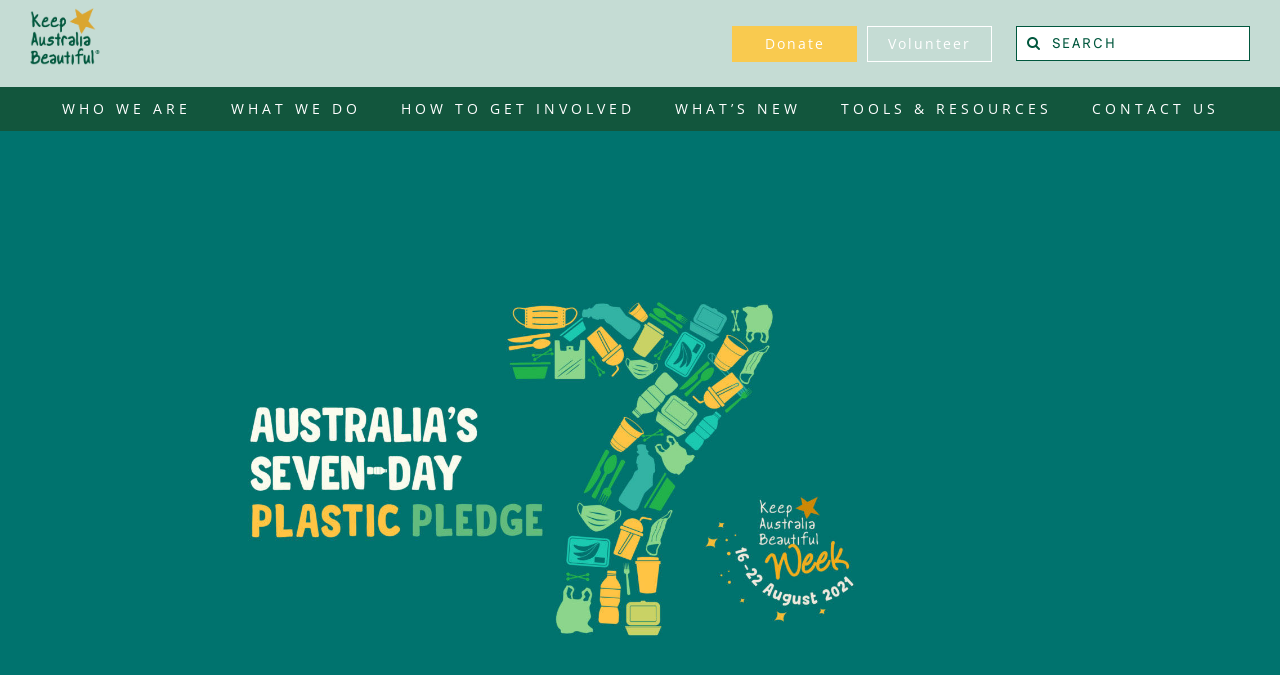

--- FILE ---
content_type: text/html; charset=UTF-8
request_url: https://kab.org.au/wp-admin/admin-ajax.php
body_size: 95
content:
<input type="hidden" id="fusion-form-nonce-5488" name="fusion-form-nonce-5488" value="5451169d94" />

--- FILE ---
content_type: text/javascript
request_url: https://kab.org.au/wp-content/plugins/portfolio-x//js/script.js?ver=1.6.3
body_size: 354
content:

jQuery(document).ready(function ($) {

    if(!(/Android|iPhone|iPad|iPod|BlackBerry|Windows Phone/i).test(navigator.userAgent || navigator.vendor || window.opera)){
	
		var c = skrollr.init({
			forceHeight: !1,
			smoothScrolling: !1,
			easing: {
				customEase: function (a) {
					return 5.295 * (a * a * a * a * a) - 18.5325 * (a * a * a * a) + 26.08 * (a * a * a) - 18.59 * (a * a) + 6.7475 * a
				}
			}
		});

		c.refresh(), (window).focus(function () {
			c.refresh();
		});
	
	}
	else{
		$('body').addClass('skrollr-on-mobile');
	}

});





